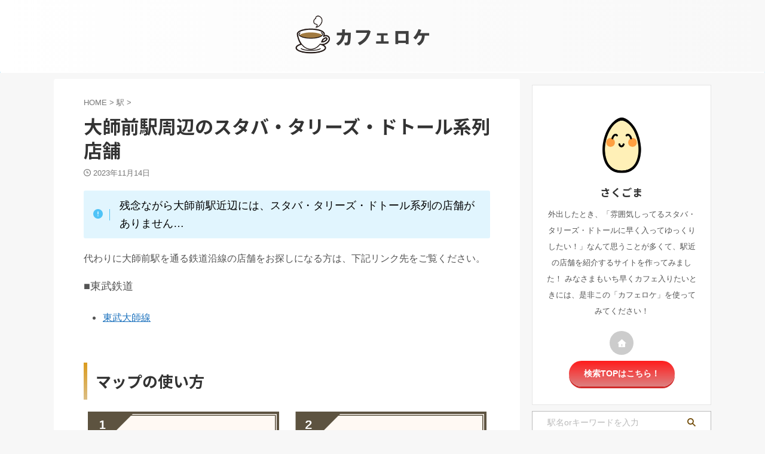

--- FILE ---
content_type: text/html; charset=UTF-8
request_url: https://cafe-location.com/daishimae/
body_size: 18661
content:

<!DOCTYPE html>
<!--[if lt IE 7]>
<html class="ie6" lang="ja"> <![endif]-->
<!--[if IE 7]>
<html class="i7" lang="ja"> <![endif]-->
<!--[if IE 8]>
<html class="ie" lang="ja"> <![endif]-->
<!--[if gt IE 8]><!-->
<html lang="ja" class="s-navi-search-overlay ">
	<!--<![endif]-->
	<head prefix="og: http://ogp.me/ns# fb: http://ogp.me/ns/fb# article: http://ogp.me/ns/article#">
				<meta charset="UTF-8" >
		<meta name="viewport" content="width=device-width,initial-scale=1.0,user-scalable=no,viewport-fit=cover">
		<meta name="format-detection" content="telephone=no" >
		<meta name="referrer" content="no-referrer-when-downgrade"/>

		
		<link rel="alternate" type="application/rss+xml" title="カフェロケ RSS Feed" href="https://cafe-location.com/feed/" />
		<link rel="pingback" href="https://cafe-location.com/xmlrpc.php" >
		<!--[if lt IE 9]>
		<script src="https://cafe-location.com/wp-content/themes/affinger/js/html5shiv.js"></script>
		<![endif]-->
				<script data-cfasync="false" data-no-defer="1" data-no-minify="1" data-no-optimize="1">var ewww_webp_supported=!1;function check_webp_feature(A,e){var w;e=void 0!==e?e:function(){},ewww_webp_supported?e(ewww_webp_supported):((w=new Image).onload=function(){ewww_webp_supported=0<w.width&&0<w.height,e&&e(ewww_webp_supported)},w.onerror=function(){e&&e(!1)},w.src="data:image/webp;base64,"+{alpha:"UklGRkoAAABXRUJQVlA4WAoAAAAQAAAAAAAAAAAAQUxQSAwAAAARBxAR/Q9ERP8DAABWUDggGAAAABQBAJ0BKgEAAQAAAP4AAA3AAP7mtQAAAA=="}[A])}check_webp_feature("alpha");</script><script data-cfasync="false" data-no-defer="1" data-no-minify="1" data-no-optimize="1">var Arrive=function(c,w){"use strict";if(c.MutationObserver&&"undefined"!=typeof HTMLElement){var r,a=0,u=(r=HTMLElement.prototype.matches||HTMLElement.prototype.webkitMatchesSelector||HTMLElement.prototype.mozMatchesSelector||HTMLElement.prototype.msMatchesSelector,{matchesSelector:function(e,t){return e instanceof HTMLElement&&r.call(e,t)},addMethod:function(e,t,r){var a=e[t];e[t]=function(){return r.length==arguments.length?r.apply(this,arguments):"function"==typeof a?a.apply(this,arguments):void 0}},callCallbacks:function(e,t){t&&t.options.onceOnly&&1==t.firedElems.length&&(e=[e[0]]);for(var r,a=0;r=e[a];a++)r&&r.callback&&r.callback.call(r.elem,r.elem);t&&t.options.onceOnly&&1==t.firedElems.length&&t.me.unbindEventWithSelectorAndCallback.call(t.target,t.selector,t.callback)},checkChildNodesRecursively:function(e,t,r,a){for(var i,n=0;i=e[n];n++)r(i,t,a)&&a.push({callback:t.callback,elem:i}),0<i.childNodes.length&&u.checkChildNodesRecursively(i.childNodes,t,r,a)},mergeArrays:function(e,t){var r,a={};for(r in e)e.hasOwnProperty(r)&&(a[r]=e[r]);for(r in t)t.hasOwnProperty(r)&&(a[r]=t[r]);return a},toElementsArray:function(e){return e=void 0!==e&&("number"!=typeof e.length||e===c)?[e]:e}}),e=(l.prototype.addEvent=function(e,t,r,a){a={target:e,selector:t,options:r,callback:a,firedElems:[]};return this._beforeAdding&&this._beforeAdding(a),this._eventsBucket.push(a),a},l.prototype.removeEvent=function(e){for(var t,r=this._eventsBucket.length-1;t=this._eventsBucket[r];r--)e(t)&&(this._beforeRemoving&&this._beforeRemoving(t),(t=this._eventsBucket.splice(r,1))&&t.length&&(t[0].callback=null))},l.prototype.beforeAdding=function(e){this._beforeAdding=e},l.prototype.beforeRemoving=function(e){this._beforeRemoving=e},l),t=function(i,n){var o=new e,l=this,s={fireOnAttributesModification:!1};return o.beforeAdding(function(t){var e=t.target;e!==c.document&&e!==c||(e=document.getElementsByTagName("html")[0]);var r=new MutationObserver(function(e){n.call(this,e,t)}),a=i(t.options);r.observe(e,a),t.observer=r,t.me=l}),o.beforeRemoving(function(e){e.observer.disconnect()}),this.bindEvent=function(e,t,r){t=u.mergeArrays(s,t);for(var a=u.toElementsArray(this),i=0;i<a.length;i++)o.addEvent(a[i],e,t,r)},this.unbindEvent=function(){var r=u.toElementsArray(this);o.removeEvent(function(e){for(var t=0;t<r.length;t++)if(this===w||e.target===r[t])return!0;return!1})},this.unbindEventWithSelectorOrCallback=function(r){var a=u.toElementsArray(this),i=r,e="function"==typeof r?function(e){for(var t=0;t<a.length;t++)if((this===w||e.target===a[t])&&e.callback===i)return!0;return!1}:function(e){for(var t=0;t<a.length;t++)if((this===w||e.target===a[t])&&e.selector===r)return!0;return!1};o.removeEvent(e)},this.unbindEventWithSelectorAndCallback=function(r,a){var i=u.toElementsArray(this);o.removeEvent(function(e){for(var t=0;t<i.length;t++)if((this===w||e.target===i[t])&&e.selector===r&&e.callback===a)return!0;return!1})},this},i=new function(){var s={fireOnAttributesModification:!1,onceOnly:!1,existing:!1};function n(e,t,r){return!(!u.matchesSelector(e,t.selector)||(e._id===w&&(e._id=a++),-1!=t.firedElems.indexOf(e._id)))&&(t.firedElems.push(e._id),!0)}var c=(i=new t(function(e){var t={attributes:!1,childList:!0,subtree:!0};return e.fireOnAttributesModification&&(t.attributes=!0),t},function(e,i){e.forEach(function(e){var t=e.addedNodes,r=e.target,a=[];null!==t&&0<t.length?u.checkChildNodesRecursively(t,i,n,a):"attributes"===e.type&&n(r,i)&&a.push({callback:i.callback,elem:r}),u.callCallbacks(a,i)})})).bindEvent;return i.bindEvent=function(e,t,r){t=void 0===r?(r=t,s):u.mergeArrays(s,t);var a=u.toElementsArray(this);if(t.existing){for(var i=[],n=0;n<a.length;n++)for(var o=a[n].querySelectorAll(e),l=0;l<o.length;l++)i.push({callback:r,elem:o[l]});if(t.onceOnly&&i.length)return r.call(i[0].elem,i[0].elem);setTimeout(u.callCallbacks,1,i)}c.call(this,e,t,r)},i},o=new function(){var a={};function i(e,t){return u.matchesSelector(e,t.selector)}var n=(o=new t(function(){return{childList:!0,subtree:!0}},function(e,r){e.forEach(function(e){var t=e.removedNodes,e=[];null!==t&&0<t.length&&u.checkChildNodesRecursively(t,r,i,e),u.callCallbacks(e,r)})})).bindEvent;return o.bindEvent=function(e,t,r){t=void 0===r?(r=t,a):u.mergeArrays(a,t),n.call(this,e,t,r)},o};d(HTMLElement.prototype),d(NodeList.prototype),d(HTMLCollection.prototype),d(HTMLDocument.prototype),d(Window.prototype);var n={};return s(i,n,"unbindAllArrive"),s(o,n,"unbindAllLeave"),n}function l(){this._eventsBucket=[],this._beforeAdding=null,this._beforeRemoving=null}function s(e,t,r){u.addMethod(t,r,e.unbindEvent),u.addMethod(t,r,e.unbindEventWithSelectorOrCallback),u.addMethod(t,r,e.unbindEventWithSelectorAndCallback)}function d(e){e.arrive=i.bindEvent,s(i,e,"unbindArrive"),e.leave=o.bindEvent,s(o,e,"unbindLeave")}}(window,void 0),ewww_webp_supported=!1;function check_webp_feature(e,t){var r;ewww_webp_supported?t(ewww_webp_supported):((r=new Image).onload=function(){ewww_webp_supported=0<r.width&&0<r.height,t(ewww_webp_supported)},r.onerror=function(){t(!1)},r.src="data:image/webp;base64,"+{alpha:"UklGRkoAAABXRUJQVlA4WAoAAAAQAAAAAAAAAAAAQUxQSAwAAAARBxAR/Q9ERP8DAABWUDggGAAAABQBAJ0BKgEAAQAAAP4AAA3AAP7mtQAAAA==",animation:"UklGRlIAAABXRUJQVlA4WAoAAAASAAAAAAAAAAAAQU5JTQYAAAD/////AABBTk1GJgAAAAAAAAAAAAAAAAAAAGQAAABWUDhMDQAAAC8AAAAQBxAREYiI/gcA"}[e])}function ewwwLoadImages(e){if(e){for(var t=document.querySelectorAll(".batch-image img, .image-wrapper a, .ngg-pro-masonry-item a, .ngg-galleria-offscreen-seo-wrapper a"),r=0,a=t.length;r<a;r++)ewwwAttr(t[r],"data-src",t[r].getAttribute("data-webp")),ewwwAttr(t[r],"data-thumbnail",t[r].getAttribute("data-webp-thumbnail"));for(var i=document.querySelectorAll("div.woocommerce-product-gallery__image"),r=0,a=i.length;r<a;r++)ewwwAttr(i[r],"data-thumb",i[r].getAttribute("data-webp-thumb"))}for(var n=document.querySelectorAll("video"),r=0,a=n.length;r<a;r++)ewwwAttr(n[r],"poster",e?n[r].getAttribute("data-poster-webp"):n[r].getAttribute("data-poster-image"));for(var o,l=document.querySelectorAll("img.ewww_webp_lazy_load"),r=0,a=l.length;r<a;r++)e&&(ewwwAttr(l[r],"data-lazy-srcset",l[r].getAttribute("data-lazy-srcset-webp")),ewwwAttr(l[r],"data-srcset",l[r].getAttribute("data-srcset-webp")),ewwwAttr(l[r],"data-lazy-src",l[r].getAttribute("data-lazy-src-webp")),ewwwAttr(l[r],"data-src",l[r].getAttribute("data-src-webp")),ewwwAttr(l[r],"data-orig-file",l[r].getAttribute("data-webp-orig-file")),ewwwAttr(l[r],"data-medium-file",l[r].getAttribute("data-webp-medium-file")),ewwwAttr(l[r],"data-large-file",l[r].getAttribute("data-webp-large-file")),null!=(o=l[r].getAttribute("srcset"))&&!1!==o&&o.includes("R0lGOD")&&ewwwAttr(l[r],"src",l[r].getAttribute("data-lazy-src-webp"))),l[r].className=l[r].className.replace(/\bewww_webp_lazy_load\b/,"");for(var s=document.querySelectorAll(".ewww_webp"),r=0,a=s.length;r<a;r++)e?(ewwwAttr(s[r],"srcset",s[r].getAttribute("data-srcset-webp")),ewwwAttr(s[r],"src",s[r].getAttribute("data-src-webp")),ewwwAttr(s[r],"data-orig-file",s[r].getAttribute("data-webp-orig-file")),ewwwAttr(s[r],"data-medium-file",s[r].getAttribute("data-webp-medium-file")),ewwwAttr(s[r],"data-large-file",s[r].getAttribute("data-webp-large-file")),ewwwAttr(s[r],"data-large_image",s[r].getAttribute("data-webp-large_image")),ewwwAttr(s[r],"data-src",s[r].getAttribute("data-webp-src"))):(ewwwAttr(s[r],"srcset",s[r].getAttribute("data-srcset-img")),ewwwAttr(s[r],"src",s[r].getAttribute("data-src-img"))),s[r].className=s[r].className.replace(/\bewww_webp\b/,"ewww_webp_loaded");window.jQuery&&jQuery.fn.isotope&&jQuery.fn.imagesLoaded&&(jQuery(".fusion-posts-container-infinite").imagesLoaded(function(){jQuery(".fusion-posts-container-infinite").hasClass("isotope")&&jQuery(".fusion-posts-container-infinite").isotope()}),jQuery(".fusion-portfolio:not(.fusion-recent-works) .fusion-portfolio-wrapper").imagesLoaded(function(){jQuery(".fusion-portfolio:not(.fusion-recent-works) .fusion-portfolio-wrapper").isotope()}))}function ewwwWebPInit(e){ewwwLoadImages(e),ewwwNggLoadGalleries(e),document.arrive(".ewww_webp",function(){ewwwLoadImages(e)}),document.arrive(".ewww_webp_lazy_load",function(){ewwwLoadImages(e)}),document.arrive("videos",function(){ewwwLoadImages(e)}),"loading"==document.readyState?document.addEventListener("DOMContentLoaded",ewwwJSONParserInit):("undefined"!=typeof galleries&&ewwwNggParseGalleries(e),ewwwWooParseVariations(e))}function ewwwAttr(e,t,r){null!=r&&!1!==r&&e.setAttribute(t,r)}function ewwwJSONParserInit(){"undefined"!=typeof galleries&&check_webp_feature("alpha",ewwwNggParseGalleries),check_webp_feature("alpha",ewwwWooParseVariations)}function ewwwWooParseVariations(e){if(e)for(var t=document.querySelectorAll("form.variations_form"),r=0,a=t.length;r<a;r++){var i=t[r].getAttribute("data-product_variations"),n=!1;try{for(var o in i=JSON.parse(i))void 0!==i[o]&&void 0!==i[o].image&&(void 0!==i[o].image.src_webp&&(i[o].image.src=i[o].image.src_webp,n=!0),void 0!==i[o].image.srcset_webp&&(i[o].image.srcset=i[o].image.srcset_webp,n=!0),void 0!==i[o].image.full_src_webp&&(i[o].image.full_src=i[o].image.full_src_webp,n=!0),void 0!==i[o].image.gallery_thumbnail_src_webp&&(i[o].image.gallery_thumbnail_src=i[o].image.gallery_thumbnail_src_webp,n=!0),void 0!==i[o].image.thumb_src_webp&&(i[o].image.thumb_src=i[o].image.thumb_src_webp,n=!0));n&&ewwwAttr(t[r],"data-product_variations",JSON.stringify(i))}catch(e){}}}function ewwwNggParseGalleries(e){if(e)for(var t in galleries){var r=galleries[t];galleries[t].images_list=ewwwNggParseImageList(r.images_list)}}function ewwwNggLoadGalleries(e){e&&document.addEventListener("ngg.galleria.themeadded",function(e,t){window.ngg_galleria._create_backup=window.ngg_galleria.create,window.ngg_galleria.create=function(e,t){var r=$(e).data("id");return galleries["gallery_"+r].images_list=ewwwNggParseImageList(galleries["gallery_"+r].images_list),window.ngg_galleria._create_backup(e,t)}})}function ewwwNggParseImageList(e){for(var t in e){var r=e[t];if(void 0!==r["image-webp"]&&(e[t].image=r["image-webp"],delete e[t]["image-webp"]),void 0!==r["thumb-webp"]&&(e[t].thumb=r["thumb-webp"],delete e[t]["thumb-webp"]),void 0!==r.full_image_webp&&(e[t].full_image=r.full_image_webp,delete e[t].full_image_webp),void 0!==r.srcsets)for(var a in r.srcsets)nggSrcset=r.srcsets[a],void 0!==r.srcsets[a+"-webp"]&&(e[t].srcsets[a]=r.srcsets[a+"-webp"],delete e[t].srcsets[a+"-webp"]);if(void 0!==r.full_srcsets)for(var i in r.full_srcsets)nggFSrcset=r.full_srcsets[i],void 0!==r.full_srcsets[i+"-webp"]&&(e[t].full_srcsets[i]=r.full_srcsets[i+"-webp"],delete e[t].full_srcsets[i+"-webp"])}return e}check_webp_feature("alpha",ewwwWebPInit);</script><meta name='robots' content='max-image-preview:large' />
<title>大師前駅周辺のスタバ・タリーズ・ドトール系列店舗 - カフェロケ</title>
<link rel='dns-prefetch' href='//www.google.com' />
<link rel='dns-prefetch' href='//ajax.googleapis.com' />
<link rel='dns-prefetch' href='//www.googletagmanager.com' />
<script type="text/javascript">
window._wpemojiSettings = {"baseUrl":"https:\/\/s.w.org\/images\/core\/emoji\/14.0.0\/72x72\/","ext":".png","svgUrl":"https:\/\/s.w.org\/images\/core\/emoji\/14.0.0\/svg\/","svgExt":".svg","source":{"concatemoji":"https:\/\/cafe-location.com\/wp-includes\/js\/wp-emoji-release.min.js?ver=6.3.2"}};
/*! This file is auto-generated */
!function(i,n){var o,s,e;function c(e){try{var t={supportTests:e,timestamp:(new Date).valueOf()};sessionStorage.setItem(o,JSON.stringify(t))}catch(e){}}function p(e,t,n){e.clearRect(0,0,e.canvas.width,e.canvas.height),e.fillText(t,0,0);var t=new Uint32Array(e.getImageData(0,0,e.canvas.width,e.canvas.height).data),r=(e.clearRect(0,0,e.canvas.width,e.canvas.height),e.fillText(n,0,0),new Uint32Array(e.getImageData(0,0,e.canvas.width,e.canvas.height).data));return t.every(function(e,t){return e===r[t]})}function u(e,t,n){switch(t){case"flag":return n(e,"\ud83c\udff3\ufe0f\u200d\u26a7\ufe0f","\ud83c\udff3\ufe0f\u200b\u26a7\ufe0f")?!1:!n(e,"\ud83c\uddfa\ud83c\uddf3","\ud83c\uddfa\u200b\ud83c\uddf3")&&!n(e,"\ud83c\udff4\udb40\udc67\udb40\udc62\udb40\udc65\udb40\udc6e\udb40\udc67\udb40\udc7f","\ud83c\udff4\u200b\udb40\udc67\u200b\udb40\udc62\u200b\udb40\udc65\u200b\udb40\udc6e\u200b\udb40\udc67\u200b\udb40\udc7f");case"emoji":return!n(e,"\ud83e\udef1\ud83c\udffb\u200d\ud83e\udef2\ud83c\udfff","\ud83e\udef1\ud83c\udffb\u200b\ud83e\udef2\ud83c\udfff")}return!1}function f(e,t,n){var r="undefined"!=typeof WorkerGlobalScope&&self instanceof WorkerGlobalScope?new OffscreenCanvas(300,150):i.createElement("canvas"),a=r.getContext("2d",{willReadFrequently:!0}),o=(a.textBaseline="top",a.font="600 32px Arial",{});return e.forEach(function(e){o[e]=t(a,e,n)}),o}function t(e){var t=i.createElement("script");t.src=e,t.defer=!0,i.head.appendChild(t)}"undefined"!=typeof Promise&&(o="wpEmojiSettingsSupports",s=["flag","emoji"],n.supports={everything:!0,everythingExceptFlag:!0},e=new Promise(function(e){i.addEventListener("DOMContentLoaded",e,{once:!0})}),new Promise(function(t){var n=function(){try{var e=JSON.parse(sessionStorage.getItem(o));if("object"==typeof e&&"number"==typeof e.timestamp&&(new Date).valueOf()<e.timestamp+604800&&"object"==typeof e.supportTests)return e.supportTests}catch(e){}return null}();if(!n){if("undefined"!=typeof Worker&&"undefined"!=typeof OffscreenCanvas&&"undefined"!=typeof URL&&URL.createObjectURL&&"undefined"!=typeof Blob)try{var e="postMessage("+f.toString()+"("+[JSON.stringify(s),u.toString(),p.toString()].join(",")+"));",r=new Blob([e],{type:"text/javascript"}),a=new Worker(URL.createObjectURL(r),{name:"wpTestEmojiSupports"});return void(a.onmessage=function(e){c(n=e.data),a.terminate(),t(n)})}catch(e){}c(n=f(s,u,p))}t(n)}).then(function(e){for(var t in e)n.supports[t]=e[t],n.supports.everything=n.supports.everything&&n.supports[t],"flag"!==t&&(n.supports.everythingExceptFlag=n.supports.everythingExceptFlag&&n.supports[t]);n.supports.everythingExceptFlag=n.supports.everythingExceptFlag&&!n.supports.flag,n.DOMReady=!1,n.readyCallback=function(){n.DOMReady=!0}}).then(function(){return e}).then(function(){var e;n.supports.everything||(n.readyCallback(),(e=n.source||{}).concatemoji?t(e.concatemoji):e.wpemoji&&e.twemoji&&(t(e.twemoji),t(e.wpemoji)))}))}((window,document),window._wpemojiSettings);
</script>
<style type="text/css">
img.wp-smiley,
img.emoji {
	display: inline !important;
	border: none !important;
	box-shadow: none !important;
	height: 1em !important;
	width: 1em !important;
	margin: 0 0.07em !important;
	vertical-align: -0.1em !important;
	background: none !important;
	padding: 0 !important;
}
</style>
	<link rel='stylesheet' id='wp-block-library-css' href='https://cafe-location.com/wp-includes/css/dist/block-library/style.min.css?ver=6.3.2' type='text/css' media='all' />
<style id='classic-theme-styles-inline-css' type='text/css'>
/*! This file is auto-generated */
.wp-block-button__link{color:#fff;background-color:#32373c;border-radius:9999px;box-shadow:none;text-decoration:none;padding:calc(.667em + 2px) calc(1.333em + 2px);font-size:1.125em}.wp-block-file__button{background:#32373c;color:#fff;text-decoration:none}
</style>
<style id='global-styles-inline-css' type='text/css'>
body{--wp--preset--color--black: #000000;--wp--preset--color--cyan-bluish-gray: #abb8c3;--wp--preset--color--white: #ffffff;--wp--preset--color--pale-pink: #f78da7;--wp--preset--color--vivid-red: #cf2e2e;--wp--preset--color--luminous-vivid-orange: #ff6900;--wp--preset--color--luminous-vivid-amber: #fcb900;--wp--preset--color--light-green-cyan: #eefaff;--wp--preset--color--vivid-green-cyan: #00d084;--wp--preset--color--pale-cyan-blue: #8ed1fc;--wp--preset--color--vivid-cyan-blue: #0693e3;--wp--preset--color--vivid-purple: #9b51e0;--wp--preset--color--soft-red: #e92f3d;--wp--preset--color--light-grayish-red: #fdf0f2;--wp--preset--color--vivid-yellow: #ffc107;--wp--preset--color--very-pale-yellow: #fffde7;--wp--preset--color--very-light-gray: #fafafa;--wp--preset--color--very-dark-gray: #313131;--wp--preset--color--original-color-a: #00B900;--wp--preset--color--original-color-b: #f4fff4;--wp--preset--color--original-color-c: #F3E5F5;--wp--preset--color--original-color-d: #9E9D24;--wp--preset--gradient--vivid-cyan-blue-to-vivid-purple: linear-gradient(135deg,rgba(6,147,227,1) 0%,rgb(155,81,224) 100%);--wp--preset--gradient--light-green-cyan-to-vivid-green-cyan: linear-gradient(135deg,rgb(122,220,180) 0%,rgb(0,208,130) 100%);--wp--preset--gradient--luminous-vivid-amber-to-luminous-vivid-orange: linear-gradient(135deg,rgba(252,185,0,1) 0%,rgba(255,105,0,1) 100%);--wp--preset--gradient--luminous-vivid-orange-to-vivid-red: linear-gradient(135deg,rgba(255,105,0,1) 0%,rgb(207,46,46) 100%);--wp--preset--gradient--very-light-gray-to-cyan-bluish-gray: linear-gradient(135deg,rgb(238,238,238) 0%,rgb(169,184,195) 100%);--wp--preset--gradient--cool-to-warm-spectrum: linear-gradient(135deg,rgb(74,234,220) 0%,rgb(151,120,209) 20%,rgb(207,42,186) 40%,rgb(238,44,130) 60%,rgb(251,105,98) 80%,rgb(254,248,76) 100%);--wp--preset--gradient--blush-light-purple: linear-gradient(135deg,rgb(255,206,236) 0%,rgb(152,150,240) 100%);--wp--preset--gradient--blush-bordeaux: linear-gradient(135deg,rgb(254,205,165) 0%,rgb(254,45,45) 50%,rgb(107,0,62) 100%);--wp--preset--gradient--luminous-dusk: linear-gradient(135deg,rgb(255,203,112) 0%,rgb(199,81,192) 50%,rgb(65,88,208) 100%);--wp--preset--gradient--pale-ocean: linear-gradient(135deg,rgb(255,245,203) 0%,rgb(182,227,212) 50%,rgb(51,167,181) 100%);--wp--preset--gradient--electric-grass: linear-gradient(135deg,rgb(202,248,128) 0%,rgb(113,206,126) 100%);--wp--preset--gradient--midnight: linear-gradient(135deg,rgb(2,3,129) 0%,rgb(40,116,252) 100%);--wp--preset--font-size--small: .8em;--wp--preset--font-size--medium: 20px;--wp--preset--font-size--large: 1.5em;--wp--preset--font-size--x-large: 42px;--wp--preset--font-size--st-regular: 1em;--wp--preset--font-size--huge: 3em;--wp--preset--spacing--20: 0.44rem;--wp--preset--spacing--30: 0.67rem;--wp--preset--spacing--40: 1rem;--wp--preset--spacing--50: 1.5rem;--wp--preset--spacing--60: 2.25rem;--wp--preset--spacing--70: 3.38rem;--wp--preset--spacing--80: 5.06rem;--wp--preset--shadow--natural: 6px 6px 9px rgba(0, 0, 0, 0.2);--wp--preset--shadow--deep: 12px 12px 50px rgba(0, 0, 0, 0.4);--wp--preset--shadow--sharp: 6px 6px 0px rgba(0, 0, 0, 0.2);--wp--preset--shadow--outlined: 6px 6px 0px -3px rgba(255, 255, 255, 1), 6px 6px rgba(0, 0, 0, 1);--wp--preset--shadow--crisp: 6px 6px 0px rgba(0, 0, 0, 1);}:where(.is-layout-flex){gap: 0.5em;}:where(.is-layout-grid){gap: 0.5em;}body .is-layout-flow > .alignleft{float: left;margin-inline-start: 0;margin-inline-end: 2em;}body .is-layout-flow > .alignright{float: right;margin-inline-start: 2em;margin-inline-end: 0;}body .is-layout-flow > .aligncenter{margin-left: auto !important;margin-right: auto !important;}body .is-layout-constrained > .alignleft{float: left;margin-inline-start: 0;margin-inline-end: 2em;}body .is-layout-constrained > .alignright{float: right;margin-inline-start: 2em;margin-inline-end: 0;}body .is-layout-constrained > .aligncenter{margin-left: auto !important;margin-right: auto !important;}body .is-layout-constrained > :where(:not(.alignleft):not(.alignright):not(.alignfull)){max-width: var(--wp--style--global--content-size);margin-left: auto !important;margin-right: auto !important;}body .is-layout-constrained > .alignwide{max-width: var(--wp--style--global--wide-size);}body .is-layout-flex{display: flex;}body .is-layout-flex{flex-wrap: wrap;align-items: center;}body .is-layout-flex > *{margin: 0;}body .is-layout-grid{display: grid;}body .is-layout-grid > *{margin: 0;}:where(.wp-block-columns.is-layout-flex){gap: 2em;}:where(.wp-block-columns.is-layout-grid){gap: 2em;}:where(.wp-block-post-template.is-layout-flex){gap: 1.25em;}:where(.wp-block-post-template.is-layout-grid){gap: 1.25em;}.has-black-color{color: var(--wp--preset--color--black) !important;}.has-cyan-bluish-gray-color{color: var(--wp--preset--color--cyan-bluish-gray) !important;}.has-white-color{color: var(--wp--preset--color--white) !important;}.has-pale-pink-color{color: var(--wp--preset--color--pale-pink) !important;}.has-vivid-red-color{color: var(--wp--preset--color--vivid-red) !important;}.has-luminous-vivid-orange-color{color: var(--wp--preset--color--luminous-vivid-orange) !important;}.has-luminous-vivid-amber-color{color: var(--wp--preset--color--luminous-vivid-amber) !important;}.has-light-green-cyan-color{color: var(--wp--preset--color--light-green-cyan) !important;}.has-vivid-green-cyan-color{color: var(--wp--preset--color--vivid-green-cyan) !important;}.has-pale-cyan-blue-color{color: var(--wp--preset--color--pale-cyan-blue) !important;}.has-vivid-cyan-blue-color{color: var(--wp--preset--color--vivid-cyan-blue) !important;}.has-vivid-purple-color{color: var(--wp--preset--color--vivid-purple) !important;}.has-black-background-color{background-color: var(--wp--preset--color--black) !important;}.has-cyan-bluish-gray-background-color{background-color: var(--wp--preset--color--cyan-bluish-gray) !important;}.has-white-background-color{background-color: var(--wp--preset--color--white) !important;}.has-pale-pink-background-color{background-color: var(--wp--preset--color--pale-pink) !important;}.has-vivid-red-background-color{background-color: var(--wp--preset--color--vivid-red) !important;}.has-luminous-vivid-orange-background-color{background-color: var(--wp--preset--color--luminous-vivid-orange) !important;}.has-luminous-vivid-amber-background-color{background-color: var(--wp--preset--color--luminous-vivid-amber) !important;}.has-light-green-cyan-background-color{background-color: var(--wp--preset--color--light-green-cyan) !important;}.has-vivid-green-cyan-background-color{background-color: var(--wp--preset--color--vivid-green-cyan) !important;}.has-pale-cyan-blue-background-color{background-color: var(--wp--preset--color--pale-cyan-blue) !important;}.has-vivid-cyan-blue-background-color{background-color: var(--wp--preset--color--vivid-cyan-blue) !important;}.has-vivid-purple-background-color{background-color: var(--wp--preset--color--vivid-purple) !important;}.has-black-border-color{border-color: var(--wp--preset--color--black) !important;}.has-cyan-bluish-gray-border-color{border-color: var(--wp--preset--color--cyan-bluish-gray) !important;}.has-white-border-color{border-color: var(--wp--preset--color--white) !important;}.has-pale-pink-border-color{border-color: var(--wp--preset--color--pale-pink) !important;}.has-vivid-red-border-color{border-color: var(--wp--preset--color--vivid-red) !important;}.has-luminous-vivid-orange-border-color{border-color: var(--wp--preset--color--luminous-vivid-orange) !important;}.has-luminous-vivid-amber-border-color{border-color: var(--wp--preset--color--luminous-vivid-amber) !important;}.has-light-green-cyan-border-color{border-color: var(--wp--preset--color--light-green-cyan) !important;}.has-vivid-green-cyan-border-color{border-color: var(--wp--preset--color--vivid-green-cyan) !important;}.has-pale-cyan-blue-border-color{border-color: var(--wp--preset--color--pale-cyan-blue) !important;}.has-vivid-cyan-blue-border-color{border-color: var(--wp--preset--color--vivid-cyan-blue) !important;}.has-vivid-purple-border-color{border-color: var(--wp--preset--color--vivid-purple) !important;}.has-vivid-cyan-blue-to-vivid-purple-gradient-background{background: var(--wp--preset--gradient--vivid-cyan-blue-to-vivid-purple) !important;}.has-light-green-cyan-to-vivid-green-cyan-gradient-background{background: var(--wp--preset--gradient--light-green-cyan-to-vivid-green-cyan) !important;}.has-luminous-vivid-amber-to-luminous-vivid-orange-gradient-background{background: var(--wp--preset--gradient--luminous-vivid-amber-to-luminous-vivid-orange) !important;}.has-luminous-vivid-orange-to-vivid-red-gradient-background{background: var(--wp--preset--gradient--luminous-vivid-orange-to-vivid-red) !important;}.has-very-light-gray-to-cyan-bluish-gray-gradient-background{background: var(--wp--preset--gradient--very-light-gray-to-cyan-bluish-gray) !important;}.has-cool-to-warm-spectrum-gradient-background{background: var(--wp--preset--gradient--cool-to-warm-spectrum) !important;}.has-blush-light-purple-gradient-background{background: var(--wp--preset--gradient--blush-light-purple) !important;}.has-blush-bordeaux-gradient-background{background: var(--wp--preset--gradient--blush-bordeaux) !important;}.has-luminous-dusk-gradient-background{background: var(--wp--preset--gradient--luminous-dusk) !important;}.has-pale-ocean-gradient-background{background: var(--wp--preset--gradient--pale-ocean) !important;}.has-electric-grass-gradient-background{background: var(--wp--preset--gradient--electric-grass) !important;}.has-midnight-gradient-background{background: var(--wp--preset--gradient--midnight) !important;}.has-small-font-size{font-size: var(--wp--preset--font-size--small) !important;}.has-medium-font-size{font-size: var(--wp--preset--font-size--medium) !important;}.has-large-font-size{font-size: var(--wp--preset--font-size--large) !important;}.has-x-large-font-size{font-size: var(--wp--preset--font-size--x-large) !important;}
.wp-block-navigation a:where(:not(.wp-element-button)){color: inherit;}
:where(.wp-block-post-template.is-layout-flex){gap: 1.25em;}:where(.wp-block-post-template.is-layout-grid){gap: 1.25em;}
:where(.wp-block-columns.is-layout-flex){gap: 2em;}:where(.wp-block-columns.is-layout-grid){gap: 2em;}
.wp-block-pullquote{font-size: 1.5em;line-height: 1.6;}
</style>
<link rel='stylesheet' id='contact-form-7-css' href='https://cafe-location.com/wp-content/plugins/contact-form-7/includes/css/styles.css?ver=5.9.8' type='text/css' media='all' />
<link rel='stylesheet' id='normalize-css' href='https://cafe-location.com/wp-content/themes/affinger/css/normalize.css?ver=1.5.9' type='text/css' media='all' />
<link rel='stylesheet' id='font-awesome-css' href='https://cafe-location.com/wp-content/themes/affinger/css/fontawesome/css/font-awesome.min.css?ver=4.7.0' type='text/css' media='all' />
<link rel='stylesheet' id='font-awesome-animation-css' href='https://cafe-location.com/wp-content/themes/affinger/css/fontawesome/css/font-awesome-animation.min.css?ver=6.3.2' type='text/css' media='all' />
<link rel='stylesheet' id='st_svg-css' href='https://cafe-location.com/wp-content/themes/affinger/st_svg/style.css?ver=6.3.2' type='text/css' media='all' />
<link rel='stylesheet' id='slick-css' href='https://cafe-location.com/wp-content/themes/affinger/vendor/slick/slick.css?ver=1.8.0' type='text/css' media='all' />
<link rel='stylesheet' id='slick-theme-css' href='https://cafe-location.com/wp-content/themes/affinger/vendor/slick/slick-theme.css?ver=1.8.0' type='text/css' media='all' />
<link rel='stylesheet' id='fonts-googleapis-notosansjp-css' href='//fonts.googleapis.com/css?family=Noto+Sans+JP%3A400%2C700&#038;display=swap&#038;subset=japanese&#038;ver=6.3.2' type='text/css' media='all' />
<link rel='stylesheet' id='style-css' href='https://cafe-location.com/wp-content/themes/affinger/style.css?ver=6.3.2' type='text/css' media='all' />
<link rel='stylesheet' id='child-style-css' href='https://cafe-location.com/wp-content/themes/affinger-child/style.css?ver=6.3.2' type='text/css' media='all' />
<link rel='stylesheet' id='single-css' href='https://cafe-location.com/wp-content/themes/affinger/st-rankcss.php' type='text/css' media='all' />
<link rel='stylesheet' id='searchwp-live-search-css' href='https://cafe-location.com/wp-content/plugins/searchwp-live-ajax-search/assets/styles/style.css?ver=1.7.6' type='text/css' media='all' />
<link rel='stylesheet' id='st-themecss-css' href='https://cafe-location.com/wp-content/themes/affinger/st-themecss-loader.php?ver=6.3.2' type='text/css' media='all' />
<script type='text/javascript' src='//ajax.googleapis.com/ajax/libs/jquery/1.11.3/jquery.min.js?ver=1.11.3' id='jquery-js'></script>

<!-- Site Kit によって追加された Google タグ（gtag.js）スニペット -->
<!-- Google アナリティクス スニペット (Site Kit が追加) -->
<script type='text/javascript' src='https://www.googletagmanager.com/gtag/js?id=GT-MJSBNXG' id='google_gtagjs-js' async></script>
<script id="google_gtagjs-js-after" type="text/javascript">
window.dataLayer = window.dataLayer || [];function gtag(){dataLayer.push(arguments);}
gtag("set","linker",{"domains":["cafe-location.com"]});
gtag("js", new Date());
gtag("set", "developer_id.dZTNiMT", true);
gtag("config", "GT-MJSBNXG");
</script>
<link rel="https://api.w.org/" href="https://cafe-location.com/wp-json/" /><link rel="alternate" type="application/json" href="https://cafe-location.com/wp-json/wp/v2/posts/2571" /><link rel='shortlink' href='https://cafe-location.com/?p=2571' />
<link rel="alternate" type="application/json+oembed" href="https://cafe-location.com/wp-json/oembed/1.0/embed?url=https%3A%2F%2Fcafe-location.com%2Fdaishimae%2F" />
<link rel="alternate" type="text/xml+oembed" href="https://cafe-location.com/wp-json/oembed/1.0/embed?url=https%3A%2F%2Fcafe-location.com%2Fdaishimae%2F&#038;format=xml" />
<meta name="generator" content="Site Kit by Google 1.170.0" /><meta name="robots" content="noindex, follow" />
<script src="https://kit.fontawesome.com/13c2073cbb.js" crossorigin="anonymous"></script>
<link rel="canonical" href="https://cafe-location.com/daishimae/" />
<noscript><style>.lazyload[data-src]{display:none !important;}</style></noscript><style>.lazyload{background-image:none !important;}.lazyload:before{background-image:none !important;}</style><style type="text/css" id="custom-background-css">
body.custom-background { background-color: #f7f7f7; }
</style>
	<link rel="icon" href="https://cafe-location.com/wp-content/uploads/2023/06/cropped-cafeloca-cup-32x32.png" sizes="32x32" />
<link rel="icon" href="https://cafe-location.com/wp-content/uploads/2023/06/cropped-cafeloca-cup-192x192.png" sizes="192x192" />
<link rel="apple-touch-icon" href="https://cafe-location.com/wp-content/uploads/2023/06/cropped-cafeloca-cup-180x180.png" />
<meta name="msapplication-TileImage" content="https://cafe-location.com/wp-content/uploads/2023/06/cropped-cafeloca-cup-270x270.png" />
		<style type="text/css" id="wp-custom-css">
			.grecaptcha-badge { visibility: hidden; }		</style>
				
<!-- OGP -->

<meta property="og:type" content="article">
<meta property="og:title" content="大師前駅周辺のスタバ・タリーズ・ドトール系列店舗">
<meta property="og:url" content="https://cafe-location.com/daishimae/">
<meta property="og:description" content="残念ながら大師前駅近辺には、スタバ・タリーズ・ドトール系列の店舗がありません… 代わりに大師前駅を通る鉄道沿線の店舗をお探しになる方は、下記リンク先をご覧ください。 ■東武鉄道 東武大師線 &amp;">
<meta property="og:site_name" content="カフェロケ">
<meta property="og:image" content="https://cafe-location.com/wp-content/uploads/2023/09/usage-flow1.png">


	<meta property="article:published_time" content="2023-11-14T01:09:06+09:00" />
		<meta property="article:author" content="さくごま" />

<!-- /OGP -->
		


<script>
	(function (window, document, $, undefined) {
		'use strict';

		var SlideBox = (function () {
			/**
			 * @param $element
			 *
			 * @constructor
			 */
			function SlideBox($element) {
				this._$element = $element;
			}

			SlideBox.prototype.$content = function () {
				return this._$element.find('[data-st-slidebox-content]');
			};

			SlideBox.prototype.$toggle = function () {
				return this._$element.find('[data-st-slidebox-toggle]');
			};

			SlideBox.prototype.$icon = function () {
				return this._$element.find('[data-st-slidebox-icon]');
			};

			SlideBox.prototype.$text = function () {
				return this._$element.find('[data-st-slidebox-text]');
			};

			SlideBox.prototype.is_expanded = function () {
				return !!(this._$element.filter('[data-st-slidebox-expanded="true"]').length);
			};

			SlideBox.prototype.expand = function () {
				var self = this;

				this.$content().slideDown()
					.promise()
					.then(function () {
						var $icon = self.$icon();
						var $text = self.$text();

						$icon.removeClass($icon.attr('data-st-slidebox-icon-collapsed'))
							.addClass($icon.attr('data-st-slidebox-icon-expanded'))

						$text.text($text.attr('data-st-slidebox-text-expanded'))

						self._$element.removeClass('is-collapsed')
							.addClass('is-expanded');

						self._$element.attr('data-st-slidebox-expanded', 'true');
					});
			};

			SlideBox.prototype.collapse = function () {
				var self = this;

				this.$content().slideUp()
					.promise()
					.then(function () {
						var $icon = self.$icon();
						var $text = self.$text();

						$icon.removeClass($icon.attr('data-st-slidebox-icon-expanded'))
							.addClass($icon.attr('data-st-slidebox-icon-collapsed'))

						$text.text($text.attr('data-st-slidebox-text-collapsed'))

						self._$element.removeClass('is-expanded')
							.addClass('is-collapsed');

						self._$element.attr('data-st-slidebox-expanded', 'false');
					});
			};

			SlideBox.prototype.toggle = function () {
				if (this.is_expanded()) {
					this.collapse();
				} else {
					this.expand();
				}
			};

			SlideBox.prototype.add_event_listeners = function () {
				var self = this;

				this.$toggle().on('click', function (event) {
					self.toggle();
				});
			};

			SlideBox.prototype.initialize = function () {
				this.add_event_listeners();
			};

			return SlideBox;
		}());

		function on_ready() {
			var slideBoxes = [];

			$('[data-st-slidebox]').each(function () {
				var $element = $(this);
				var slideBox = new SlideBox($element);

				slideBoxes.push(slideBox);

				slideBox.initialize();
			});

			return slideBoxes;
		}

		$(on_ready);
	}(window, window.document, jQuery));
</script>


<script>
	(function (window, document, $, undefined) {
		'use strict';

		$(function(){
			/* 第一階層のみの目次にクラスを挿入 */
			$("#toc_container:not(:has(ul ul))").addClass("only-toc");
			/* アコーディオンメニュー内のカテゴリにクラス追加 */
			$(".st-ac-box ul:has(.cat-item)").each(function(){
				$(this).addClass("st-ac-cat");
			});
		});
	}(window, window.document, jQuery));
</script>

<script>
	(function (window, document, $, undefined) {
		'use strict';

		$(function(){
									$('.st-star').parent('.rankh4').css('padding-bottom','5px'); // スターがある場合のランキング見出し調整
		});
	}(window, window.document, jQuery));
</script>



	<script>
		(function (window, document, $, undefined) {
			'use strict';

			$(function() {
				$('.is-style-st-paragraph-kaiwa').wrapInner('<span class="st-paragraph-kaiwa-text">');
			});
		}(window, window.document, jQuery));
	</script>

	<script>
		(function (window, document, $, undefined) {
			'use strict';

			$(function() {
				$('.is-style-st-paragraph-kaiwa-b').wrapInner('<span class="st-paragraph-kaiwa-text">');
			});
		}(window, window.document, jQuery));
	</script>

<script>
	/* Gutenbergスタイルを調整 */
	(function (window, document, $, undefined) {
		'use strict';

		$(function() {
			$( '[class^="is-style-st-paragraph-"],[class*=" is-style-st-paragraph-"]' ).wrapInner( '<span class="st-noflex"></span>' );
		});
	}(window, window.document, jQuery));
</script>


				<script async src="https://pagead2.googlesyndication.com/pagead/js/adsbygoogle.js?client=ca-pub-1970819076036861"
     crossorigin="anonymous"></script>
	</head>
	<body class="post-template-default single single-post postid-2571 single-format-standard custom-background metaslider-plugin not-front-page" >
<script data-cfasync="false" data-no-defer="1" data-no-minify="1" data-no-optimize="1">if(typeof ewww_webp_supported==="undefined"){var ewww_webp_supported=!1}if(ewww_webp_supported){document.body.classList.add("webp-support")}</script>				<div id="st-ami">
				<div id="wrapper" class="">
				<div id="wrapper-in">

					

<header id="st-headwide">
	<div id="header-full">
		<div id="headbox-bg">
			<div id="headbox">

					<nav id="s-navi" class="pcnone" data-st-nav data-st-nav-type="normal">
		<dl class="acordion is-active" data-st-nav-primary>
			<dt class="trigger">
				<p class="acordion_button"><span class="op op-menu"><i class="st-fa st-svg-menu"></i></span></p>

				
									<div id="st-mobile-logo"></div>
				
				<!-- 追加メニュー -->
				
				<!-- 追加メニュー2 -->
				
			</dt>

			<dd class="acordion_tree">
				<div class="acordion_tree_content">

					

																		<div class="clear"></div>

					
				</div>
			</dd>

					</dl>

					</nav>

									<div id="header-l">
						
						<div id="st-text-logo">
							
    
		
			<!-- ロゴ又はブログ名 -->
			
				<p class="sitename sitenametop"><a href="https://cafe-location.com/">
  													<img src="[data-uri]" width="594" height="144" alt="カフェロケ" data-src="https://cafe-location.com/wp-content/uploads/2023/09/b2d11d6b967163a0809c63c5a02fb445.png" decoding="async" class="lazyload ewww_webp_lazy_load" data-eio-rwidth="594" data-eio-rheight="144" data-src-webp="https://cafe-location.com/wp-content/uploads/2023/09/b2d11d6b967163a0809c63c5a02fb445.png.webp"><noscript><img src="https://cafe-location.com/wp-content/uploads/2023/09/b2d11d6b967163a0809c63c5a02fb445.png" width="594" height="144" alt="カフェロケ" data-eio="l"></noscript>   						           		 </a></p>

   				      		<!-- ロゴ又はブログ名ここまで -->

       		<!-- キャプション -->
       						<p class="descr">
									</p>
			
		
	
						</div>
					</div><!-- /#header-l -->
				
				<div id="header-r" class="smanone">
					
				</div><!-- /#header-r -->

			</div><!-- /#headbox -->
		</div><!-- /#headbox-bg clearfix -->

		
		
		
		
			

			<div id="gazou-wide">
					<div id="st-menubox">
			<div id="st-menuwide">
							</div>
		</div>
										<div id="st-headerbox">
						<div id="st-header">
						</div>
					</div>
									</div>
		
	</div><!-- #header-full -->

	





</header>

					<div id="content-w">

						
						
	
			<div id="st-header-post-under-box" class="st-header-post-no-data "
		     style="">
			<div class="st-dark-cover">
							</div>
		</div>
	
<div id="content" class="clearfix">
	<div id="contentInner">
		<main>
			<article>
									<div id="post-2571" class="st-post post-2571 post type-post status-publish format-standard hentry category-station">
				
					
																
					
					<!--ぱんくず -->
											<div
							id="breadcrumb">
							<ol itemscope itemtype="http://schema.org/BreadcrumbList">
								<li itemprop="itemListElement" itemscope itemtype="http://schema.org/ListItem">
									<a href="https://cafe-location.com" itemprop="item">
										<span itemprop="name">HOME</span>
									</a>
									&gt;
									<meta itemprop="position" content="1"/>
								</li>

								
																	<li itemprop="itemListElement" itemscope itemtype="http://schema.org/ListItem">
										<a href="https://cafe-location.com/category/station/" itemprop="item">
											<span
												itemprop="name">駅</span>
										</a>
										&gt;
										<meta itemprop="position" content="2"/>
									</li>
																								</ol>

													</div>
										<!--/ ぱんくず -->

					<!--ループ開始 -->
										
											
						<h1 class="entry-title">大師前駅周辺のスタバ・タリーズ・ドトール系列店舗</h1>

						
	<div class="blogbox ">
		<p><span class="kdate">
								<i class="st-fa st-svg-clock-o"></i><time class="updated" datetime="2023-11-14T01:09:06+0900">2023年11月14日</time>
						</span></p>
	</div>
					
					
					
					<div class="mainbox">
						<div id="nocopy" ><!-- コピー禁止エリアここから -->
							
							
							
							<div class="entry-content">
								<div class="clip-memobox " style="background:#E1F5FE;color:#000000;"><div class="clip-fonticon" style="font-size:100%;color:#4FC3F7;border-color:#4FC3F7;"><i class="st-fa st-svg-exclamation-circle st-css-no" aria-hidden="true"></i></div><div class="clip-memotext"><p style="color:#000000;">残念ながら大師前駅近辺には、スタバ・タリーズ・ドトール系列の店舗がありません…</p></div></div>
<p><span style="font-size: 90%;">代わりに大師前駅を通る鉄道沿線の店舗をお探しになる方は、下記リンク先をご覧ください。</span></p>
<p>■東武鉄道</p>
<ul>
<li><span style="font-size: 90%;"><a href="https://cafe-location.com/toubu-lines/#daishi">東武大師線</a></span></li>
</ul>
&nbsp;
<h2>マップの使い方</h2>
<div class="clearfix responbox50">
<div class="lbox">

<img class="aligncenter wp-image-620 lazyload ewww_webp_lazy_load" src="[data-uri]" alt="マップの使い方説明フロー１の図" width="320" height="277" data-src="https://cafe-location.com/wp-content/uploads/2023/09/usage-flow1.png" decoding="async" data-eio-rwidth="604" data-eio-rheight="523" data-src-webp="https://cafe-location.com/wp-content/uploads/2023/09/usage-flow1.png.webp" /><noscript><img class="aligncenter wp-image-620" src="https://cafe-location.com/wp-content/uploads/2023/09/usage-flow1.png" alt="マップの使い方説明フロー１の図" width="320" height="277" data-eio="l" /></noscript>

</div>
<div class="rbox">

<img class="aligncenter wp-image-621 lazyload ewww_webp_lazy_load" src="[data-uri]" alt="マップの使い方説明フロー２の図" width="320" height="277" data-src="https://cafe-location.com/wp-content/uploads/2023/09/usage-flow2.png" decoding="async" data-eio-rwidth="604" data-eio-rheight="523" data-src-webp="https://cafe-location.com/wp-content/uploads/2023/09/usage-flow2.png.webp" /><noscript><img class="aligncenter wp-image-621" src="https://cafe-location.com/wp-content/uploads/2023/09/usage-flow2.png" alt="マップの使い方説明フロー２の図" width="320" height="277" data-eio="l" /></noscript>

</div>
</div>
<div class="clearfix responbox50">
<div class="lbox">

<img class="aligncenter wp-image-622 lazyload ewww_webp_lazy_load" src="[data-uri]" alt="マップの使い方説明フロー３の図" width="320" height="277" data-src="https://cafe-location.com/wp-content/uploads/2023/09/usage-flow3.png" decoding="async" data-eio-rwidth="604" data-eio-rheight="523" data-src-webp="https://cafe-location.com/wp-content/uploads/2023/09/usage-flow3.png.webp" /><noscript><img class="aligncenter wp-image-622" src="https://cafe-location.com/wp-content/uploads/2023/09/usage-flow3.png" alt="マップの使い方説明フロー３の図" width="320" height="277" data-eio="l" /></noscript>

</div>
<div class="rbox">

<img class="aligncenter wp-image-766 lazyload ewww_webp_lazy_load" src="[data-uri]" alt="マップの使い方説明フロー４の図" width="320" height="278" data-src="https://cafe-location.com/wp-content/uploads/2023/10/usage-flow4-2.png" decoding="async" data-eio-rwidth="603" data-eio-rheight="523" data-src-webp="https://cafe-location.com/wp-content/uploads/2023/10/usage-flow4-2.png.webp" /><noscript><img class="aligncenter wp-image-766" src="https://cafe-location.com/wp-content/uploads/2023/10/usage-flow4-2.png" alt="マップの使い方説明フロー４の図" width="320" height="278" data-eio="l" /></noscript>

</div>
</div>
<p>※定休日の店舗は地図上に表示しないようにしています。</p>

&nbsp;

<p>このマップの特徴は次の通りです。</p>

<div class="st-mybox " style="background:#FFFDE7;border-color:#FFD54F;border-width:2px;border-radius:5px;margin: 25px 0;"><div class="st-in-mybox">
<ul>
 	<li>各店舗が<strong>色分け</strong>されて、<strong>地図が分かりやすい</strong>！</li>
 	<li>各チェーンの店舗を<strong>一括で調べられ</strong>、<strong>検索の手間が減る</strong>！</li>
 	<li>最初に探した１軒目の店舗が混んでても、<strong>２軒目の店舗を探しやすい</strong>！</li>
 	<li>駅近にスタバ/タリーズ/ドトール系店舗の<strong>あるか/ないかも一目でわかる</strong>！</li>
</ul>
</div></div>
&nbsp;






<h2>駅検索について</h2>
<p>カフェロケではトップページから、駅名検索ができるようにしています。</p>

<p>リンクはコチラです。</p>

<a href="https://cafe-location.com/">トップページ</a>

&nbsp;
							</div>
						</div><!-- コピー禁止エリアここまで -->

												
					<div class="adbox">
				
							
	
									<div style="padding-top:10px;">
						
		
	
					</div>
							</div>
			

						
					</div><!-- .mainboxここまで -->

																
					
					
	
	<div class="sns st-sns-singular">
	<ul class="clearfix">
					<!--ツイートボタン-->
			<li class="twitter">
			<a rel="nofollow" onclick="window.open('//twitter.com/intent/tweet?url=https%3A%2F%2Fcafe-location.com%2Fdaishimae%2F&text=%E5%A4%A7%E5%B8%AB%E5%89%8D%E9%A7%85%E5%91%A8%E8%BE%BA%E3%81%AE%E3%82%B9%E3%82%BF%E3%83%90%E3%83%BB%E3%82%BF%E3%83%AA%E3%83%BC%E3%82%BA%E3%83%BB%E3%83%89%E3%83%88%E3%83%BC%E3%83%AB%E7%B3%BB%E5%88%97%E5%BA%97%E8%88%97&tw_p=tweetbutton', '', 'width=500,height=450'); return false;"><i class="st-fa st-svg-twitter"></i><span class="snstext " >Twitter</span></a>
			</li>
		
					<!--シェアボタン-->
			<li class="facebook">
			<a href="//www.facebook.com/sharer.php?src=bm&u=https%3A%2F%2Fcafe-location.com%2Fdaishimae%2F&t=%E5%A4%A7%E5%B8%AB%E5%89%8D%E9%A7%85%E5%91%A8%E8%BE%BA%E3%81%AE%E3%82%B9%E3%82%BF%E3%83%90%E3%83%BB%E3%82%BF%E3%83%AA%E3%83%BC%E3%82%BA%E3%83%BB%E3%83%89%E3%83%88%E3%83%BC%E3%83%AB%E7%B3%BB%E5%88%97%E5%BA%97%E8%88%97" target="_blank" rel="nofollow noopener"><i class="st-fa st-svg-facebook"></i><span class="snstext " >Share</span>
			</a>
			</li>
		
					<!--ポケットボタン-->
			<li class="pocket">
			<a rel="nofollow" onclick="window.open('//getpocket.com/edit?url=https%3A%2F%2Fcafe-location.com%2Fdaishimae%2F&title=%E5%A4%A7%E5%B8%AB%E5%89%8D%E9%A7%85%E5%91%A8%E8%BE%BA%E3%81%AE%E3%82%B9%E3%82%BF%E3%83%90%E3%83%BB%E3%82%BF%E3%83%AA%E3%83%BC%E3%82%BA%E3%83%BB%E3%83%89%E3%83%88%E3%83%BC%E3%83%AB%E7%B3%BB%E5%88%97%E5%BA%97%E8%88%97', '', 'width=500,height=350'); return false;"><i class="st-fa st-svg-get-pocket"></i><span class="snstext " >Pocket</span></a></li>
		
					<!--はてブボタン-->
			<li class="hatebu">
				<a href="//b.hatena.ne.jp/entry/https://cafe-location.com/daishimae/" class="hatena-bookmark-button" data-hatena-bookmark-layout="simple" title="大師前駅周辺のスタバ・タリーズ・ドトール系列店舗" rel="nofollow"><i class="st-fa st-svg-hateb"></i><span class="snstext " >Hatena</span>
				</a><script type="text/javascript" src="//b.st-hatena.com/js/bookmark_button.js" charset="utf-8" async="async"></script>

			</li>
		
		
					<!--LINEボタン-->
			<li class="line">
			<a href="//line.me/R/msg/text/?%E5%A4%A7%E5%B8%AB%E5%89%8D%E9%A7%85%E5%91%A8%E8%BE%BA%E3%81%AE%E3%82%B9%E3%82%BF%E3%83%90%E3%83%BB%E3%82%BF%E3%83%AA%E3%83%BC%E3%82%BA%E3%83%BB%E3%83%89%E3%83%88%E3%83%BC%E3%83%AB%E7%B3%BB%E5%88%97%E5%BA%97%E8%88%97%0Ahttps%3A%2F%2Fcafe-location.com%2Fdaishimae%2F" target="_blank" rel="nofollow noopener"><i class="st-fa st-svg-line" aria-hidden="true"></i><span class="snstext" >LINE</span></a>
			</li>
		
		
					<!--URLコピーボタン-->
			<li class="share-copy">
			<a href="#" rel="nofollow" data-st-copy-text="大師前駅周辺のスタバ・タリーズ・ドトール系列店舗 / https://cafe-location.com/daishimae/"><i class="st-fa st-svg-clipboard"></i><span class="snstext" >URLコピー</span></a>
			</li>
		
	</ul>

	</div>

											
											<p class="tagst">
							<i class="st-fa st-svg-folder-open-o" aria-hidden="true"></i>-<a href="https://cafe-location.com/category/station/" rel="category tag">駅</a><br/>
													</p>
					
					<aside>
						<p class="author" style="display:none;"><a href="https://cafe-location.com/author/k_sak/" title="k_sak" class="vcard author"><span class="fn">author</span></a></p>
																		<!--ループ終了-->

						
						<!--関連記事-->
						
	
	<h4 class="point"><span class="point-in">関連記事</span></h4>

	
<div class="kanren" data-st-load-more-content
     data-st-load-more-id="57033318-7ad7-4ba3-8714-b686a50051c7">
									
			<div class="no-thumbitiran">
				
	
	<p class="st-catgroup itiran-category">
		<a href="https://cafe-location.com/category/station/" title="View all posts in 駅" rel="category tag"><span class="catname st-catid4">駅</span></a>	</p>

				<h5 class="kanren-t">
					<a href="https://cafe-location.com/takashimadaira/">高島平駅周辺のスタバ・タリーズ・ドトール系列店舗</a>
				</h5>

				
				
			</div>

								
			<div class="no-thumbitiran">
				
	
	<p class="st-catgroup itiran-category">
		<a href="https://cafe-location.com/category/station/" title="View all posts in 駅" rel="category tag"><span class="catname st-catid4">駅</span></a>	</p>

				<h5 class="kanren-t">
					<a href="https://cafe-location.com/kasairinnkaikouenn/">葛西臨海公園駅周辺のスタバ・タリーズ・ドトール系列店舗</a>
				</h5>

				
				
			</div>

								
			<div class="no-thumbitiran">
				
	
	<p class="st-catgroup itiran-category">
		<a href="https://cafe-location.com/category/station/" title="View all posts in 駅" rel="category tag"><span class="catname st-catid4">駅</span></a>	</p>

				<h5 class="kanren-t">
					<a href="https://cafe-location.com/hatanodai/">旗の台駅周辺のスタバ・タリーズ・ドトール系列店舗</a>
				</h5>

				
				
			</div>

								
			<div class="no-thumbitiran">
				
	
	<p class="st-catgroup itiran-category">
		<a href="https://cafe-location.com/category/station/" title="View all posts in 駅" rel="category tag"><span class="catname st-catid4">駅</span></a>	</p>

				<h5 class="kanren-t">
					<a href="https://cafe-location.com/kasuga/">春日駅周辺のスタバ・タリーズ・ドトール系列店舗</a>
				</h5>

				
				
			</div>

								
			<div class="no-thumbitiran">
				
	
	<p class="st-catgroup itiran-category">
		<a href="https://cafe-location.com/category/station/" title="View all posts in 駅" rel="category tag"><span class="catname st-catid4">駅</span></a>	</p>

				<h5 class="kanren-t">
					<a href="https://cafe-location.com/keiouyomiuriranndo/">京王よみうりランド駅周辺のスタバ・タリーズ・ドトール系列店舗</a>
				</h5>

				
				
			</div>

					
</div>


						<!--ページナビ-->
						
<div class="p-navi clearfix">

			<a class="st-prev-link" href="https://cafe-location.com/kameidosuijinn/">
			<p class="st-prev">
				<i class="st-svg st-svg-angle-right"></i>
																	<span class="st-prev-title">亀戸水神駅周辺のスタバ・タリーズ・ドトール系列店舗</span>
			</p>
		</a>
	
			<a class="st-next-link" href="https://cafe-location.com/shinnmikawashima/">
			<p class="st-next">
				<span class="st-prev-title">新三河島駅周辺のスタバ・タリーズ・ドトール系列店舗</span>
																	<i class="st-svg st-svg-angle-right"></i>
			</p>
		</a>
	</div>

					</aside>

				</div>
				<!--/post-->
			</article>
		</main>
	</div>
	<!-- /#contentInner -->
	<div id="side">
	<aside>

					<div class="side-topad">
				
		<div id="st_custom_html_widget-3" class="widget_text side-widgets widget_st_custom_html_widget">
		
		<div class="textwidget custom-html-widget">
					</div>

		</div>
		<div id="authorst_widget-3" class="side-widgets widget_authorst_widget"><div class="st-author-box st-author-master">

<div class="st-author-profile">
		<div class="st-author-profile-avatar">
					<img src="[data-uri]" width="150px" height="150px" data-src="https://cafe-location.com/wp-content/uploads/2023/06/1667622354640.png" decoding="async" class="lazyload ewww_webp_lazy_load" data-eio-rwidth="780" data-eio-rheight="780" data-src-webp="https://cafe-location.com/wp-content/uploads/2023/06/1667622354640.png.webp"><noscript><img src="https://cafe-location.com/wp-content/uploads/2023/06/1667622354640.png" width="150px" height="150px" data-eio="l"></noscript>
			</div>

	<div class="post st-author-profile-content">
		<p class="st-author-nickname">さくごま</p>
		<p class="st-author-description">外出したとき、「雰囲気しってるスタバ・タリーズ・ドトールに早く入ってゆっくりしたい！」なんて思うことが多くて、駅近の店舗を紹介するサイトを作ってみました！

みなさまもいち早くカフェ入りたいときには、是非この「カフェロケ」を使ってみてください！</p>
		<div class="sns">
			<ul class="profile-sns clearfix">

				
				
				
				
				
				
				
									<li class="author-homepage"><a rel="nofollow" href="https://cafe-location.com/" target="_blank"><i class="st-fa st-svg-home" aria-hidden="true"></i></a></li>
				
			</ul>
		</div>
					<div class="rankstlink-r2">
				<p class="no-reflection"><a href="https://cafe-location.com/">検索TOPはこちら！</a></p>
			</div>
			</div>
</div>
</div></div><div id="search-3" class="side-widgets widget_search"><div id="search" class="search-custom-d">
	<form method="get" id="searchform" action="https://cafe-location.com/">
		<label class="hidden" for="s">
					</label>
		<input type="text" placeholder="駅名orキーワードを入力" value="" name="s" data-swplive="true" data-swpengine="default" data-swpconfig="default" id="s" />
		<input type="submit" value="&#xf002;" class="st-fa" id="searchsubmit" />
	</form>
</div>
<!-- /stinger -->
</div>			</div>
		
					<div class="kanren">
										
		<div class="no-thumbitiran">
			
	
	<p class="st-catgroup itiran-category">
		<a href="https://cafe-location.com/category/station/" title="View all posts in 駅" rel="category tag"><span class="catname st-catid4">駅</span></a>	</p>
			<h5 class="kanren-t"><a href="https://cafe-location.com/sunagawananabann/">砂川七番駅周辺のスタバ・タリーズ・ドトール系列店舗</a></h5>
				<div class="blog_info">
		<p>
							<i class="st-fa st-svg-clock-o"></i>2023/11/14					</p>
	</div>
			
			
		</div>

								
		<div class="no-thumbitiran">
			
	
	<p class="st-catgroup itiran-category">
		<a href="https://cafe-location.com/category/station/" title="View all posts in 駅" rel="category tag"><span class="catname st-catid4">駅</span></a>	</p>
			<h5 class="kanren-t"><a href="https://cafe-location.com/izumitaiikukann/">泉体育館駅周辺のスタバ・タリーズ・ドトール系列店舗</a></h5>
				<div class="blog_info">
		<p>
							<i class="st-fa st-svg-clock-o"></i>2023/11/14					</p>
	</div>
			
			
		</div>

								
		<div class="no-thumbitiran">
			
	
	<p class="st-catgroup itiran-category">
		<a href="https://cafe-location.com/category/station/" title="View all posts in 駅" rel="category tag"><span class="catname st-catid4">駅</span></a>	</p>
			<h5 class="kanren-t"><a href="https://cafe-location.com/shibasakitaiikukann/">柴崎体育館駅周辺のスタバ・タリーズ・ドトール系列店舗</a></h5>
				<div class="blog_info">
		<p>
							<i class="st-fa st-svg-clock-o"></i>2023/11/14					</p>
	</div>
			
			
		</div>

								
		<div class="no-thumbitiran">
			
	
	<p class="st-catgroup itiran-category">
		<a href="https://cafe-location.com/category/station/" title="View all posts in 駅" rel="category tag"><span class="catname st-catid4">駅</span></a>	</p>
			<h5 class="kanren-t"><a href="https://cafe-location.com/koushuukaidou/">甲州街道駅周辺のスタバ・タリーズ・ドトール系列店舗</a></h5>
				<div class="blog_info">
		<p>
							<i class="st-fa st-svg-clock-o"></i>2023/11/14					</p>
	</div>
			
			
		</div>

								
		<div class="no-thumbitiran">
			
	
	<p class="st-catgroup itiran-category">
		<a href="https://cafe-location.com/category/station/" title="View all posts in 駅" rel="category tag"><span class="catname st-catid4">駅</span></a>	</p>
			<h5 class="kanren-t"><a href="https://cafe-location.com/manngannji/">万願寺駅周辺のスタバ・タリーズ・ドトール系列店舗</a></h5>
				<div class="blog_info">
		<p>
							<i class="st-fa st-svg-clock-o"></i>2023/11/14					</p>
	</div>
			
			
		</div>

					</div>
		
		
		<div id="scrollad">
						<!--ここにgoogleアドセンスコードを貼ると規約違反になるので注意して下さい-->
			
		</div>
	</aside>
</div>
<!-- /#side -->
</div>
<!--/#content -->
</div><!-- /contentw -->



<footer>
	<div id="footer">
		<div id="footer-wrapper">
			<div id="footer-in">
				<div class="footermenubox clearfix "><ul id="menu-%e3%83%95%e3%83%83%e3%82%bf%e3%83%bc%e3%83%a1%e3%83%8b%e3%83%a5%e3%83%bc" class="footermenust"><li id="menu-item-17" class="menu-item menu-item-type-post_type menu-item-object-page menu-item-17"><a href="https://cafe-location.com/contact-form/">お問い合わせ</a></li>
<li id="menu-item-31" class="menu-item menu-item-type-post_type menu-item-object-page menu-item-31"><a href="https://cafe-location.com/sitemap/">サイトマップ</a></li>
<li id="menu-item-20" class="menu-item menu-item-type-post_type menu-item-object-page menu-item-20"><a href="https://cafe-location.com/privacy-policy-2/">プライバシーポリシー</a></li>
</ul></div>
									<div id="st-footer-logo-wrapper">
						<!-- フッターのメインコンテンツ -->

	<div id="st-text-logo">

		
			<h3 class="footerlogo st-text-logo-top">
				<!-- ロゴ又はブログ名 -->
									<a href="https://cafe-location.com/">
				
											カフェロケ					
									</a>
							</h3>

							<p class="footer-description st-text-logo-bottom">
					<a href="https://cafe-location.com/"></a>
				</p>
			
		
	</div>


	<div class="st-footer-tel">
		
	</div>
					</div>
				
				<p class="copyr"><small>&copy; 2026 カフェロケ</small></p>			</div>
		</div><!-- /#footer-wrapper -->
	</div><!-- /#footer -->
</footer>
</div>
<!-- /#wrapperin -->
</div>
<!-- /#wrapper -->
</div><!-- /#st-ami -->
<script>

</script>        <style>
            .searchwp-live-search-results {
                opacity: 0;
                transition: opacity .25s ease-in-out;
                -moz-transition: opacity .25s ease-in-out;
                -webkit-transition: opacity .25s ease-in-out;
                height: 0;
                overflow: hidden;
                z-index: 9999995; /* Exceed SearchWP Modal Search Form overlay. */
                position: absolute;
                display: none;
            }

            .searchwp-live-search-results-showing {
                display: block;
                opacity: 1;
                height: auto;
                overflow: auto;
            }

            .searchwp-live-search-no-results {
                padding: 3em 2em 0;
                text-align: center;
            }

            .searchwp-live-search-no-min-chars:after {
                content: "Continue typing";
                display: block;
                text-align: center;
                padding: 2em 2em 0;
            }
        </style>
                <script>
            var _SEARCHWP_LIVE_AJAX_SEARCH_BLOCKS = true;
            var _SEARCHWP_LIVE_AJAX_SEARCH_ENGINE = 'default';
            var _SEARCHWP_LIVE_AJAX_SEARCH_CONFIG = 'default';
        </script>
        <script type='text/javascript' src='https://cafe-location.com/wp-includes/js/comment-reply.min.js?ver=6.3.2' id='comment-reply-js'></script>
<script id="eio-lazy-load-js-before" type="text/javascript">
var eio_lazy_vars = {"exactdn_domain":"","skip_autoscale":0,"threshold":0};
</script>
<script type='text/javascript' src='https://cafe-location.com/wp-content/plugins/ewww-image-optimizer/includes/lazysizes.min.js?ver=791' id='eio-lazy-load-js' async data-wp-strategy='async'></script>
<script type='text/javascript' src='https://cafe-location.com/wp-includes/js/dist/vendor/wp-polyfill-inert.min.js?ver=3.1.2' id='wp-polyfill-inert-js'></script>
<script type='text/javascript' src='https://cafe-location.com/wp-includes/js/dist/vendor/regenerator-runtime.min.js?ver=0.13.11' id='regenerator-runtime-js'></script>
<script type='text/javascript' src='https://cafe-location.com/wp-includes/js/dist/vendor/wp-polyfill.min.js?ver=3.15.0' id='wp-polyfill-js'></script>
<script type='text/javascript' src='https://cafe-location.com/wp-includes/js/dist/hooks.min.js?ver=c6aec9a8d4e5a5d543a1' id='wp-hooks-js'></script>
<script type='text/javascript' src='https://cafe-location.com/wp-includes/js/dist/i18n.min.js?ver=7701b0c3857f914212ef' id='wp-i18n-js'></script>
<script id="wp-i18n-js-after" type="text/javascript">
wp.i18n.setLocaleData( { 'text direction\u0004ltr': [ 'ltr' ] } );
</script>
<script type='text/javascript' src='https://cafe-location.com/wp-content/plugins/contact-form-7/includes/swv/js/index.js?ver=5.9.8' id='swv-js'></script>
<script type='text/javascript' id='contact-form-7-js-extra'>
/* <![CDATA[ */
var wpcf7 = {"api":{"root":"https:\/\/cafe-location.com\/wp-json\/","namespace":"contact-form-7\/v1"}};
/* ]]> */
</script>
<script type='text/javascript' id='contact-form-7-js-translations'>
( function( domain, translations ) {
	var localeData = translations.locale_data[ domain ] || translations.locale_data.messages;
	localeData[""].domain = domain;
	wp.i18n.setLocaleData( localeData, domain );
} )( "contact-form-7", {"translation-revision-date":"2024-07-17 08:16:16+0000","generator":"GlotPress\/4.0.1","domain":"messages","locale_data":{"messages":{"":{"domain":"messages","plural-forms":"nplurals=1; plural=0;","lang":"ja_JP"},"This contact form is placed in the wrong place.":["\u3053\u306e\u30b3\u30f3\u30bf\u30af\u30c8\u30d5\u30a9\u30fc\u30e0\u306f\u9593\u9055\u3063\u305f\u4f4d\u7f6e\u306b\u7f6e\u304b\u308c\u3066\u3044\u307e\u3059\u3002"],"Error:":["\u30a8\u30e9\u30fc:"]}},"comment":{"reference":"includes\/js\/index.js"}} );
</script>
<script type='text/javascript' src='https://cafe-location.com/wp-content/plugins/contact-form-7/includes/js/index.js?ver=5.9.8' id='contact-form-7-js'></script>
<script id="google-invisible-recaptcha-js-before" type="text/javascript">
var renderInvisibleReCaptcha = function() {

    for (var i = 0; i < document.forms.length; ++i) {
        var form = document.forms[i];
        var holder = form.querySelector('.inv-recaptcha-holder');

        if (null === holder) continue;
		holder.innerHTML = '';

         (function(frm){
			var cf7SubmitElm = frm.querySelector('.wpcf7-submit');
            var holderId = grecaptcha.render(holder,{
                'sitekey': '6LezmmMmAAAAAI9fdi3e2RVaSzBg6LQzBCfqhPak', 'size': 'invisible', 'badge' : 'inline',
                'callback' : function (recaptchaToken) {
					if((null !== cf7SubmitElm) && (typeof jQuery != 'undefined')){jQuery(frm).submit();grecaptcha.reset(holderId);return;}
					 HTMLFormElement.prototype.submit.call(frm);
                },
                'expired-callback' : function(){grecaptcha.reset(holderId);}
            });

			if(null !== cf7SubmitElm && (typeof jQuery != 'undefined') ){
				jQuery(cf7SubmitElm).off('click').on('click', function(clickEvt){
					clickEvt.preventDefault();
					grecaptcha.execute(holderId);
				});
			}
			else
			{
				frm.onsubmit = function (evt){evt.preventDefault();grecaptcha.execute(holderId);};
			}


        })(form);
    }
};
</script>
<script type='text/javascript' async defer src='https://www.google.com/recaptcha/api.js?onload=renderInvisibleReCaptcha&#038;render=explicit' id='google-invisible-recaptcha-js'></script>
<script type='text/javascript' src='https://cafe-location.com/wp-content/themes/affinger/vendor/slick/slick.js?ver=1.5.9' id='slick-js'></script>
<script type='text/javascript' id='base-js-extra'>
/* <![CDATA[ */
var ST = {"ajax_url":"https:\/\/cafe-location.com\/wp-admin\/admin-ajax.php","expand_accordion_menu":"","sidemenu_accordion":"","is_mobile":""};
/* ]]> */
</script>
<script type='text/javascript' src='https://cafe-location.com/wp-content/themes/affinger/js/base.js?ver=6.3.2' id='base-js'></script>
<script type='text/javascript' src='https://cafe-location.com/wp-content/themes/affinger/js/scroll.js?ver=6.3.2' id='scroll-js'></script>
<script type='text/javascript' src='https://cafe-location.com/wp-content/themes/affinger/js/st-copy-text.js?ver=6.3.2' id='st-copy-text-js'></script>
<script type='text/javascript' id='swp-live-search-client-js-extra'>
/* <![CDATA[ */
var searchwp_live_search_params = [];
searchwp_live_search_params = {"ajaxurl":"https:\/\/cafe-location.com\/wp-admin\/admin-ajax.php","origin_id":2571,"config":{"default":{"engine":"default","input":{"delay":300,"min_chars":3},"results":{"position":"bottom","width":"auto","offset":{"x":0,"y":5}},"spinner":{"lines":12,"length":8,"width":3,"radius":8,"scale":1,"corners":1,"color":"#424242","fadeColor":"transparent","speed":1,"rotate":0,"animation":"searchwp-spinner-line-fade-quick","direction":1,"zIndex":2000000000,"className":"spinner","top":"50%","left":"50%","shadow":"0 0 1px transparent","position":"absolute"}}},"msg_no_config_found":"No valid SearchWP Live Search configuration found!","aria_instructions":"When autocomplete results are available use up and down arrows to review and enter to go to the desired page. Touch device users, explore by touch or with swipe gestures."};;
/* ]]> */
</script>
<script type='text/javascript' src='https://cafe-location.com/wp-content/plugins/searchwp-live-ajax-search/assets/javascript/dist/script.min.js?ver=1.7.6' id='swp-live-search-client-js'></script>

<!-- Shortcodes Ultimate custom CSS - start -->
<style type="text/css">
.su-tabs-pane {
  padding: 0px;
}
</style>
<!-- Shortcodes Ultimate custom CSS - end -->
					<div id="page-top"><a href="#wrapper" class="st-fa st-svg-angle-up"></a></div>
		</body></html>


--- FILE ---
content_type: text/html; charset=utf-8
request_url: https://www.google.com/recaptcha/api2/aframe
body_size: -86
content:
<!DOCTYPE HTML><html><head><meta http-equiv="content-type" content="text/html; charset=UTF-8"></head><body><script nonce="uOxr7GYjk4nbZam3tZ98ag">/** Anti-fraud and anti-abuse applications only. See google.com/recaptcha */ try{var clients={'sodar':'https://pagead2.googlesyndication.com/pagead/sodar?'};window.addEventListener("message",function(a){try{if(a.source===window.parent){var b=JSON.parse(a.data);var c=clients[b['id']];if(c){var d=document.createElement('img');d.src=c+b['params']+'&rc='+(localStorage.getItem("rc::a")?sessionStorage.getItem("rc::b"):"");window.document.body.appendChild(d);sessionStorage.setItem("rc::e",parseInt(sessionStorage.getItem("rc::e")||0)+1);localStorage.setItem("rc::h",'1768829067329');}}}catch(b){}});window.parent.postMessage("_grecaptcha_ready", "*");}catch(b){}</script></body></html>